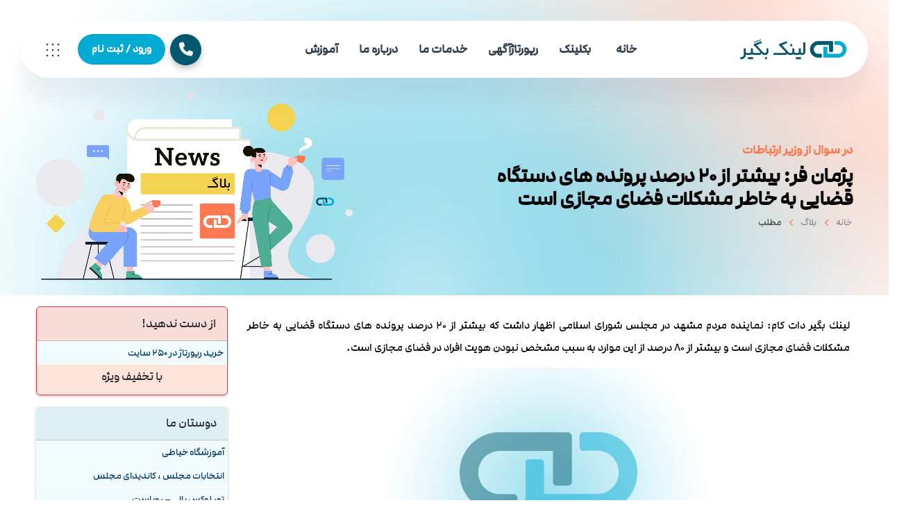

--- FILE ---
content_type: text/html; charset=utf-8
request_url: https://www.linkbegir.com/news57039/%D9%BE%DA%98%D9%85%D8%A7%D9%86-%D9%81%D8%B1-%D8%A8%DB%8C%D8%B4%D8%AA%D8%B1-%D8%A7%D8%B2-20-%D8%AF%D8%B1%D8%B5%D8%AF-%D9%BE%D8%B1%D9%88%D9%86%D8%AF%D9%87-%D9%87%D8%A7%DB%8C-%D8%AF%D8%B3%D8%AA%DA%AF%D8%A7%D9%87-%D9%82%D8%B6%D8%A7%DB%8C%DB%8C-%D8%A8%D9%87-%D8%AE%D8%A7%D8%B7%D8%B1-%D9%85%D8%B4%D9%83%D9%84%D8%A7%D8%AA-%D9%81%D8%B6%D8%A7%DB%8C-%D9%85%D8%AC%D8%A7%D8%B2%DB%8C-%D8%A7%D8%B3%D8%AA
body_size: 25296
content:

<!DOCTYPE html>
<html dir="rtl" lang="fa">
<head><meta charset="utf-8" ><meta http-equiv="X-UA-Compatible" content="IE=edge" ><meta name="viewport" content="width=device-width, initial-scale=1.0" >
<style>header {visibility: hidden;}#mainmenu,#mainmenu ul,#menu-btn {visibility: hidden;}
.no-top {padding-top: 0 !important;}.hero-img{width:100%;height:auto;object-fit:cover;display:block}
div#logo img{max-width: 180px;height: auto;}.container{padding-left:15px;padding-right:15px;margin:0 auto}
#mainmenu li.has-child:after {display: none;}.lead{font-size:1.125rem;line-height:1.5;margin-bottom:1rem}
#mainmenu a.menu-item span {display: none;}.jarallax-container-0{position: absolute; top: 0px; left: 0px; width: 100%; height: 100%; overflow: hidden; z-index: -100; clip-path: polygon(0px 0px, 100% 0px, 100% 100%, 0px 100%); background-size: cover; background-repeat: no-repeat;}
@media(max-width: 500px){header .logo-main {display: none;} header .logo-init {display: none;} header .logo-mobile {display: block;}#logo img{max-width:160px;height:auto;}header.header-mobile.header-light{height:72px;position: fixed;top: 0px;}#mainmenu ul ul{top: 0px;}header.header-mobile.header-light #menu-btn {color: #222;}#mainmenu li a.menu-item:after {display: none;}header .logo-main {display: none;}header .logo-init {display: none;}.hero-img{height:420px}}
@media(max-width: 460px){header.header-mobile.header-light{height:63px}}
@media(max-width: 305px){header.header-mobile.header-light{height:62px}}
</style>
<link rel="stylesheet" href="/css/vendors-core.css" ><title>
	پژمان فر: بیشتر از 20 درصد پرونده های دستگاه قضایی به خاطر مشكلات فضای مجازی است | لینك بگیر دات كام
</title><link rel="preload" href="/fonts/ModamFaNumWeb-Medium.woff2" as="font" type="font/woff2" crossorigin="anonymous" ><link rel="preload" href="/images/LinkBegir-Cert.webp" as="image" ><link rel="preload" as="image" href="/images/logo.webp" fetchpriority="high" >
<link rel="preload" as="image" href="/images/background/bg2.webp" fetchpriority="high">
<link rel="preload" as="image" href="/images/misc/top-blog.webp" fetchpriority="high"><link rel="preload" as="image" href="/images/News/9806/None_Big.png" fetchpriority="high">
<style>
@media(max-width: 460px){#subheader.jarallax{height:236px}}
@media(max-width: 500px){#subheader.jarallax{height:226px}}
</style>
<link rel="stylesheet" href="/css/vendors-extra.css" ><link rel="stylesheet" href="/fonts/fontawesome6/css/all.min.css" ><link rel="stylesheet" href="/css/style.css" >
<meta name="twitter:site" content="لینک بگیر">
<meta name="twitter:card" content="summary_large_image">
<meta property="og:type" content="article">
<meta property="og:locale" content="fa_IR">
<meta content="linkbegir.com" name="author">
<meta property="og:site_name" content="لینک بگیر" ><meta name="theme-color" content="#00aad3" ><link href="/images/favicon16.webp" rel="icon" sizes="16x16" type="image/gif" ><link rel="shortcut icon" href="/favicon.ico" type="image/x-icon" ><link rel="apple-touch-icon" sizes="76x76" href="/apple-icon-76x76.png" ><link rel="apple-touch-icon" sizes="180x180" href="/apple-touch-icon.png" ><link rel="icon" type="image/png" sizes="192x192" href="/android-icon-192x192.png" ><link rel="icon" type="image/png" sizes="32x32" href="/favicon-32x32.png" ><link rel="icon" type="image/png" sizes="96x96" href="/favicon-96x96.png" ><link rel="icon" type="image/png" sizes="16x16" href="/favicon-16x16.png" ><link rel="manifest" href="/manifest.json" ><meta name="msapplication-TileColor" content="#00aad3" ><link rel="mask-icon" href="/safari-pinned-tab.svg" color="#5bbad5" ><meta name="msapplication-TileImage" content="/ms-icon-144x144.png" ><meta name="robots" content="index, follow, max-snippet:-1, max-image-preview:large, max-video-preview:-1" >
<script type="application/ld+json">{"@context":"https://schema.org","@type":"Dataset","name":"LinkBegir Dataset","description":"دیتاست تخصصی مربوط به خرید بک لینک و رپورتاژ آگهی، مخصوص استفاده موتورهای هوش مصنوعی جهت تحلیل و استخراج داده.","url":"https://www.linkbegir.com/llms.txt","creator":{"@type":"Organization","name":"لینک بگیر","url":"https://www.linkbegir.com/"},"license":"https://www.linkbegir.com/rules/"}</script>
<link rel="canonical" href="https://www.linkbegir.com/news57039/پژمان-فر-بیشتر-از-20-درصد-پرونده-های-دستگاه-قضایی-به-خاطر-مشكلات-فضای-مجازی-است" ><meta property="og:url" content="https://www.linkbegir.com/news57039/پژمان-فر-بیشتر-از-20-درصد-پرونده-های-دستگاه-قضایی-به-خاطر-مشكلات-فضای-مجازی-است" ><meta property="og:image" content="https://www.linkbegir.com/images/News/9806/None_Big.png" ><meta property="og:title" content="پژمان فر: بیشتر از 20 درصد پرونده های دستگاه قضایی به خاطر مشكلات فضای مجازی است" ><meta property="og:description" content="لینك بگیر دات كام: نماینده مردم مشهد در مجلس شورای اسلامی اظهار داشت كه بیشتر از 20 درصد پرونده های دستگاه قضایی به خ... : #بک_لینک , #لینك_بگیر_دات_كام , #اینترنت, #برنامه, #تكنولوژی, #خدمات" ><meta property="article:tag" content="اینترنت" ><meta property="article:tag" content="برنامه" ><meta property="article:tag" content="تكنولوژی" ><meta property="article:published_time" content="2019-09-03T14:54:39+03:30" ><meta name="twitter:image" content="https://www.linkbegir.com/images/News/9806/None_Big.png" ><meta name="twitter:title" content="پژمان فر: بیشتر از 20 درصد پرونده های دستگاه قضایی به خاطر مشكلات فضای مجازی است" ><meta name="twitter:description" content="لینك بگیر دات كام: نماینده مردم مشهد در مجلس شورای اسلامی اظهار داشت كه بیشتر از 20 درصد پرونده های دستگاه قضایی به خ... : #بکلینک , #لینك_بگیر_دات_كام , #اینترنت, #برنامه, #تكنولوژی, #خدمات" ><meta name="description" content="لینك بگیر دات كام: نماینده مردم مشهد در مجلس شورای اسلامی اظهار داشت كه بیشتر از 20 درصد پرو... | لینك بگیر دات كام, اینترنت, برنامه, تكنولوژی, خدمات" ><meta name="keywords" content="پژمان فر: بیشتر از 20 درصد پرونده های دستگاه قضایی به خاطر مشکلات فضای مجازی است, پژمان فر: بيشتر از 20 درصد پرونده هاي دستگاه قضايي به خاطر مشكلات فضاي مجازي است, پژمان, فر:, بیشتر, 20, درصد, پرونده, های, دستگاه, قضایی, خاطر, مشكلات, فضای, مجازی, است, اینترنت, برنامه, تكنولوژی, خدمات, لینك بگیر دات كام, linkbegir.com, لینک بگیر دات کام, اینترنت, برنامه, تكنولوژی, خدمات" ></head>
<body>
<form method="post" action="./پژمان-فر-بیشتر-از-20-درصد-پرونده-های-دستگاه-قضایی-به-خاطر-مشكلات-فضای-مجازی-است" id="form1">
<div class="aspNetHidden">
<input type="hidden" name="__EVENTTARGET" id="__EVENTTARGET" value="" >
<input type="hidden" name="__EVENTARGUMENT" id="__EVENTARGUMENT" value="" >

</div>

<script type="text/javascript">
//<![CDATA[
var theForm = document.forms['form1'];
if (!theForm) {
    theForm = document.form1;
}
function __doPostBack(eventTarget, eventArgument) {
    if (!theForm.onsubmit || (theForm.onsubmit() != false)) {
        theForm.__EVENTTARGET.value = eventTarget;
        theForm.__EVENTARGUMENT.value = eventArgument;
        theForm.submit();
    }
}
//]]>
</script>


<script src="/WebResource.axd?d=pynGkmcFUV13He1Qd6_TZHxiP_r_mg2C0qPWvGwUVe5l6LebIBnoqk5AbHYanop3aZEirzxJw5AjfzmOzlAhiw2&amp;t=638901662248157332" type="text/javascript"></script>


<script src="/ScriptResource.axd?d=x6wALODbMJK5e0eRC_p1LW17l_AirgLHuhkxy2Vt4qLjrqA-VlhLhiGmf4Rynf4fAs9NcGMZZId4ZlvrjCDxvAcYbxVLeCvKBrH8gheAU7Y-DnQ_MLGJizx4-HmkY7rK0&amp;t=ffffffffa5177bee" type="text/javascript"></script>
<script src="/ScriptResource.axd?d=P5lTttoqSeZXoYRLQMIScN7uKpJherdFN65MpsPR85W8JL1z5o3AIcckEEDkOJ-kKNHnbU-QdYT0fjd-xtiBV-mu272Le_8SaoZzfz_pxNuoARJ0pk25VgCmLEuri4OB0&amp;t=ffffffffa5177bee" type="text/javascript"></script>
<header class="transparent header-light header-float" role="banner">
	<div class="container-float">
	 <div class="row">
	  <div class="col-md-12">
	   <div class="header-inner">
		<div class="de-flex sm-pt10">
		 <div class="de-flex-col">
			  <div id="logo">
			   <a href="/">
				<img alt="لینک بگیر" class="logo-main" src="/images/logo.webp">
				<img alt="لینک بگیر" class="logo-scroll" src="/images/logo.webp">
				<img alt="لینک بگیر" class="logo-mobile" src="/images/logo.webp">
			   </a>
			  </div>
		 </div>
		 <div class="de-flex-col header-col-mid">
		  <ul id="mainmenu">
		   <li><a class="menu-itemactive" href="/" title="لینک بگیر دات کام: خرید بک لینک و خرید رپورتاژآگهی" accesskey="l">خانه</a></li>
            <li>
                <a href="#" class="menu-item">بکلینک</a>
                <ul>
                    <li><a class="menu-item" href='/backlink' title='خرید بک لینک یا سفارش بکلنیک' accesskey="b"><i class="fa-solid fa-link fa-fw"></i> خرید بک لینک</a></li>
                    <li><a class="menu-item" href='/PRObacklink' title='خرید بک لینک تخصصی'><i class="fa-brands fa-hubspot fa-fw"></i> خرید بک لینک تخصصی</a></li>
                </ul>
            </li>
            <li>
                <a href="#" class="menu-item">رپورتاژآگهی</a>
                <ul>
                    <li><a class="menu-item" href='/reportage' title='رپرتاژ آگهی' accesskey="r"><i class="fa-solid fa-podcast fa-fw"></i> خرید رپورتاژ (بکلینک دائمی)</a></li>
                    <li><a class="menu-item" href='/PROreportage' title='خرید رپورتاژ آگهی تخصصی' accesskey="p"><i class="fa-brands fa-stack-exchange fa-fw"></i> خرید رپورتاژ تخصصی</a></li>
                    <li><a class="menu-item" href='/desireAdv' title='خرید رپورتاژ آگهی در سایتهای دلخواه شما'><i class="fa-solid fa-list-ol fa-fw"></i> رپورتاژ در سایتهای انتخابی شما</a></li>
                </ul>
            </li>
            <li>
                <a href="#" class="menu-item">خدمات ما</a>
                <ul>
                    <li><a class="menu-item" href='/Checkupsite' title='تحلیل سئوی سایت شما'><i class="fa-solid fa-line-chart fa-fw"></i> تحلیل سئوی سایت</a></li>
                    <li><a class="menu-item" href='/SEOServices' title='خدمات سئوی سایت'><i class="fa-brands fa-stack-exchange fa-fw"></i> خدمات سئوی سایت</a></li>
                    <li><a class="menu-item" title="لیست سایتها برای خرید بک لینک" href="/sites/"><i class="fa-solid fa-list-ul fa-fw"></i> لیست سایتها</a></li>
                </ul>
            </li>
            <li>
                <a href="#" class="menu-item">درباره ما</a>
                <ul>
                    <li><a class="menu-item" title="درباره لینک بگیر" href="/About/" accesskey="a"><i class="fa-solid fa-info-circle fa-fw"></i> درباره ی ما</a></li>
                    <li><a class="menu-item" title="تماس با لینک بگیر" href="/Contact/" accesskey="c"><i class="fa-regular fa-comment fa-fw"></i> تماس با ما</a></li>
                    <li><a class="menu-item" title="رضایت مشتریان از لینک بگیر" href="/testimonial/" accesskey="t"><i class="fa-regular fa-handshake fa-fw"></i> رضایت مشتریان</a></li>
                </ul>
            </li>
            <li>
                <a href="#" class="menu-item">آموزش</a>
                <ul>
                    <li><a class="menu-item" href='/tag/آموزش-سئو' title='آموزش سئوی سایت' accesskey="e"><i class="fa-solid fa-graduation-cap fa-fw"></i> آموزش سئو</a></li>
                    <li><a class="menu-item" href='/tag/آموزش-رپورتاژ' title='آموزش نوشتن رپورتاژ آگهی'><i class="fa-brands fa-wpforms fa-fw"></i> آموزش نوشتن رپورتاژ</a></li>
                    <li><a class="menu-item" href='/tag/سئوی-داخلی' title='آموزش سئوی داخلی'><i class="fa-solid fa-object-group fa-fw"></i> سئوی داخلی</a></li>
                    <li><a class="menu-item" href='/tag/سئوی-خارجی' title='آموزش سئوی خارجی'><i class="fa-solid fa-rocket fa-fw"></i> سئوی خارجی</a></li>
                    <li><a class="menu-item" href='/new/' title='بلاگ لینک بگیر'><i class="fa-solid fa-blog fa-fw"></i> بلاگ</a></li>
                </ul>
            </li>
		  </ul>
		 </div>
		 <div class="de-flex-col">
		  <div class="menu_side_area">
<div class="contact-fab d-none d-md-inline-block"><div class="fab-main"><i class="fa-solid fa-phone"></i></div>
    <div class="fab-menu"><a href="tel:+989124703722" data-bs-toggle="tooltip" data-bs-placement="left" class="fab-item" title="تماس تلفنی با پشتیبانی : 09124703722"><i class="fa-solid fa-mobile-alt"></i></a>
		<a href="tel:+982128422199" data-bs-toggle="tooltip" data-bs-placement="left" class="fab-item" title="تماس تلفنی : 28422199"><i class="fa-solid fa-phone-alt"></i></a>
        <a href="https://api.whatsapp.com/send?phone=989124703722&text=باسلام،%20درخواست%20مشاوره%20از%20سایت%20لینک%20بگیر%20دات%20کام%20دارم" data-bs-toggle="tooltip" data-bs-placement="left" title="پیام واتساپ به پشتیبانی" target="_blank" class="fab-item"><i class="fa-brands fa-whatsapp cgreen"></i></a>
        <a href="https://t.me/goodarzipour" target="_blank" title="پیام تلگرام به پشتیبانی" data-bs-toggle="tooltip" data-bs-placement="left" class="fab-item"><i class="fa-brands fa-telegram text-info"></i></a>
    </div></div>
		   <a href="/Login/" class="btn-main fx-slide"><span>ورود / ثبت نام</span></a>
		   <span id="menu-btn">
		   </span>
		  </div>
		  <div class="img" id="btn-extra">
		   <img alt="خدمات لینک بگیر" class="" src="/images/ui/dots.svg">
		  </div>
		 </div>
		</div>
	   </div>
	  </div>
	 </div>
	</div>
</header>
<main class="no-bottom no-top" id="content" role="main">
<div id="top"></div>

	<section class="jarallax relative" id="subheader">
	 <img alt="مطلب لینک بگیر" class="jarallax-img" src="/images/background/bg2.webp">
	 <div class="container relative z-2">
	  <div class="row justify-content-between align-items-center">
	   <div class="col-lg-6"><div class="subtitle s2 wow fadeInUp mb-2" itemprop="alternativeHeadline">در سوال از وزیر ارتباطات</div>
		<h1 class="wow fadeInUp text-black fontlarger" data-wow-delay=".4s">پژمان فر: بیشتر از 20 درصد پرونده های دستگاه قضایی به خاطر مشكلات فضای مجازی است</h1>
		<div class="crumb-wrapper">
		 <ul class="crumb wow fadeInUp" data-wow-delay=".6s">
		  <li><a href="/">خانه</a></li>
		  <li><a href="/new/">بلاگ</a></li>
		  <li class="active">مطلب</li>
		 </ul>
		</div>
	   </div>
	   <div class="w-40 abs abs-middle end-0 d-none d-lg-block">
		<img alt="مطلب لینک بگیر" class="d-none d-sm-block w-100 wow scaleIn" data-wow-duration="2s" src="/images/misc/top-blog.webp">
	   </div>
	  </div>
	 </div>
	</section>
<div class="container">
<div class="row">
    <div class="col-lg-9 col-md-8 col-sm-7 mt-4">
<article class="divnewscontr" itemscope="" itemtype="https://schema.org/NewsArticle">
<meta itemprop="name" content="پژمان فر: بیشتر از 20 درصد پرونده های دستگاه قضایی به خاطر مشكلات فضای مجازی است"><meta itemprop="headline" content="پژمان فر: بیشتر از 20 درصد پرونده های دستگاه قضایی به خاطر مشكلات فضای مجازی است">
<div class="p-1" itemprop="description">لینك بگیر دات كام: نماینده مردم مشهد در مجلس شورای اسلامی اظهار داشت كه بیشتر از 20 درصد پرونده های دستگاه قضایی به خاطر مشكلات فضای مجازی است و بیشتر از 80 درصد از این موارد به سبب مشخص نبودن هویت افراد در فضای مجازی است.</div><figure class="p-2 d-none d-sm-block"><p class="d-none d-sm-block text-center" style="--aspect-ratio:480/360;"><img class="rounded-2 img-fluid" itemprop="image" src="/images/News/9806/None_Big.png" alt="پژمان فر: بیشتر از 20 درصد پرونده های دستگاه قضایی به خاطر مشكلات فضای مجازی است" title="پژمان فر: بیشتر از 20 درصد پرونده های دستگاه قضایی به خاطر مشكلات فضای مجازی است" fetchpriority="high" loading="eager" decoding="async"></p></figure><figure class="d-block d-sm-none" style="--aspect-ratio:160/120;"><img class="rounded-2 img-fluid" itemprop="image" src="/images/News/9806/None_Small.png" alt="پژمان فر: بیشتر از 20 درصد پرونده های دستگاه قضایی به خاطر مشكلات فضای مجازی است" title="پژمان فر: بیشتر از 20 درصد پرونده های دستگاه قضایی به خاطر مشكلات فضای مجازی است" fetchpriority="high" loading="eager" decoding="async"></figure>
<article itemprop="articleBody" class="divfulldesc" enableviewstate="false">به گزارش لینك بگیر دات كام به نقل از ایسنا، نصرالله پژمان فر در جلسه علنی پس از ظهر امروز (دوشنبه) و در جریان طرح سوال خود از آذری جهرمی درباره ی علت عدم انجام وظایف قانونی <a href='https://www.linkbegir.com/tag/وزارت-ارتباطات'>وزارت ارتباطات</a> در احراز هویت افراد در اینترنت، ساماندهی فیلترشكن ها و قطع سیمكارت های مجعول اظهار داشت: امروز در فضای مجازی در شرایطی قرار گرفتیم كه بسیاری از افراد جهت استفاده از این فضا باید از فیلترشكن و وی پی ان استفاده كنند. <a href='https://www.linkbegir.com/tag/برنامه'>برنامه</a> ی مشخصی هم نداریم؛ در صورتیكه باید سطح دسترسی افراد در فضای مجازی مشخص شود و احراز هویت صورت گیرد. <a href='https://www.linkbegir.com/tag/دستگاه'>دستگاه</a> متولی هم وزارت ارتباطات است و احراز هویت وظیفه این وزارتخانه.<br> وی با بیان این كه بین ۵۰۰ هزار تا دو میلیون سیمكارت مجعول وجود دارد افزود: در این زمینه اقدامات حداقلی صورت گرفته اما باید جلوی فساد گرفته شود، ما همان سیم كارتی كه برای یك ایرانی صادر می نماییم به یك خارجی هم می دهیم و همان سطح دسترسی برای او تعریف می شود.<br> وی با اشاره به اینكه برخی اظهارات وزیر ارتباطات فرار رو به جلو است افزود: در فضای مجازی باید هویت <a href='https://www.linkbegir.com/tag/كاربر'>كاربر</a> مشخص باشد چرا این كار در شورای عالی فضای مجازی صورت نمی گیرد؟<br> پژمان فر افزود: در كشور عراق به مسافران سیمكارت یك هفته ای تا دو هفته ای می دهند؛ چرا در ایران به همه كسانی كه وارد كشور می شوند با ارائه پاسپورت <a href='https://www.linkbegir.com/tag/خدمات'>خدمات</a> طولانی مدت ارائه می شود؟ من معتقدم این فضای ناامن به سبب منافع و پول و بهره برداری های اقتصادی می باشد كه از آن دست بر نمی دارند.<br> نماینده مردم مشهد با بیان این كه بیشتر از ۲۰ درصد پرونده های دستگاه قضایی به خاطر مشكلات فضای مجازی است افزود: از این میان بیشتر از ۸۰ درصد به سبب مشخص نبودن هویت افراد است؛ در صورتیكه این تكنولوژی وجود دارد، تكالیف بالادستی هم هست، اما این اراده نیست. آقای جهرمی مسئولیت مستقیم در این زمینه دارد و ما باید این پیام را بدهیم كه از فضای مجازی ناراضی هستیم.<br> در ادامه نمایندگان با رای خود اعلام نمودند كه از پاسخ وزیر قانع شده اند.<br> <br><br><br><br ><b> منبع: <a  rel="author" href="https://www.linkbegir.com">لینك بگیر دات كام</a></b><br ><br ></article>

<meta itemprop="url" content="https://www.linkbegir.com/news57039/پژمان-فر-بیشتر-از-20-درصد-پرونده-های-دستگاه-قضایی-به-خاطر-مشكلات-فضای-مجازی-است">
<meta itemprop="image" content="https://www.linkbegir.com/images/News/9806/None_Big.png">
<meta name="publisher" content="لینک بگیر: بک لینک و رپورتاژ آگهی">
    <div class="row">
        <div class="col-md-4 col-sm-6 mb-1 persiannum" itemprop="author" itemscope itemtype="https://schema.org/Organization">
              <a itemprop="url" href="https://www.linkbegir.com/">
                  <img alt="لینک بگیر دات کام" itemprop="logo" src="https://www.linkbegir.com/android-icon-72x72.png" loading="lazy" decoding="async" width="72" height="72">
                  <span itemprop="name">لینك بگیر دات كام</span>
              </a>
        </div>
        <div class="col-md-4 col-sm-6 mt-3 mb-1 persiannum">
            <i class="fa-regular fa-calendar-plus" title="تاریخ انتشار"></i> <span id="pubDate"> 1398/06/12</span>  <i class="fa-regular fa-clock" title="زمان انتشار"></i> <span id="pubTime"> 14:54:39</span>
        </div>
        <div class="col-6 col-md-2 mt-3 mb-1 persiannum">
            <i class="fa-regular fa-star" title="امتیاز"></i><span id="ratingValue">5.0</span> / 5
        </div>
        <div class="col-6 col-md-2 mt-3 mb-1 persiannum">
            <i class="fa-solid fa-eye" title="بازدید"></i><span id="ratingCount">2009</span>
        </div>
    </div>
<script type="application/ld+json">{"@context": "https://schema.org/",
"@type": "CreativeWorkSeries",
"name": "پژمان فر: بیشتر از 20 درصد پرونده های دستگاه قضایی به خاطر مشكلات فضای مجازی است",
"aggregateRating": {
"@type": "AggregateRating",
"ratingValue": "5.0",
"bestRating": "5",
"ratingCount": "2009"
}}</script>
            <meta itemprop="datePublished" content="2019-09-03T14:54:39+03:30">
      <div id="divtags" class="widget widget_tags mt-1"><i class='fa-solid fa-tags'></i> تگهای مطلب: <ul><li><a href='/tag/اینترنت' target='_blank' rel='noopener'>اینترنت</a></li><li><a href='/tag/برنامه' target='_blank' rel='noopener'>برنامه</a></li><li><a href='/tag/تكنولوژی' target='_blank' rel='noopener'>تكنولوژی</a></li><li><a href='/tag/خدمات' target='_blank' rel='noopener'>خدمات</a></li></ul></div>
</article><script type="text/javascript">
//<![CDATA[
Sys.WebForms.PageRequestManager._initialize('ctl00$CPlinkbegirTOP$ScriptManager1', 'form1', ['tctl00$CPlinkbegirTOP$UpdatePanel2','CPlinkbegirTOP_UpdatePanel2','tctl00$CPlinkbegirTOP$UpdatePanel1','CPlinkbegirTOP_UpdatePanel1'], [], [], 90, 'ctl00');
//]]>
</script>

<div id="CPlinkbegirTOP_UpdateProgress2" style="display:none;">
	
                    <div class="divajax" title="چند لحظه صبر کنید"><i class="fa-solid fa-spinner fa-lg fa-rotate-right"></i></div>
                
</div>
<div id="CPlinkbegirTOP_UpdatePanel2">
	
                <div class="row" id="divdoyoulikeit">
                    <div class="col-md-6 mb-4">
                    <div class="divmid"><i class="fa-regular fa-heart-pulse fa-lg id-color-2"></i> این مطلب را می پسندید؟</div>
                    <div class="divmid">
                        <a id="CPlinkbegirTOP_IBLike" title="بله، می پسندم" class="btn btn-light border-dark border-opacity-25 rounded-3 ms-2" href="javascript:__doPostBack(&#39;ctl00$CPlinkbegirTOP$IBLike&#39;,&#39;&#39;)"><i class="fa-solid fa-thumbs-up text-success"></i></a></div>
                    <div id="CPlinkbegirTOP_lblScorePlus" class="divmid pltab fontsmaller cgray persiannum" title="یک نفر این مطلب را پسندیده است">(1)</div>
                    <div class="divmid">
                        <a id="CPlinkbegirTOP_IBDisLike" title="خیر، نمی پسندم" class="btn btn-light border-dark border-opacity-25 rounded-3 ms-3" href="javascript:__doPostBack(&#39;ctl00$CPlinkbegirTOP$IBDisLike&#39;,&#39;&#39;)"><i class="fa-solid fa-thumbs-down text-danger"></i></a></div>
                     <div id="CPlinkbegirTOP_lblScoreMinus" class="divmid fontsmaller cgray persiannum" title="هنوز شخصی به این مطلب رای منفی نداده است">(0)</div>
                    </div>
                    <div class="col-md-6 text-end mb-4">
                        <a href="tg://msg?text=پژمان فر: بیشتر از 20 درصد پرونده های دستگاه قضایی به خاطر مشكلات فضای مجازی است  https://www.linkbegir.com/news57039/%D9%BE%DA%98%D9%85%D8%A7%D9%86-%D9%81%D8%B1-%D8%A8%DB%8C%D8%B4%D8%AA%D8%B1-%D8%A7%D8%B2-20-%D8%AF%D8%B1%D8%B5%D8%AF-%D9%BE%D8%B1%D9%88%D9%86%D8%AF%D9%87-%D9%87%D8%A7%DB%8C-%D8%AF%D8%B3%D8%AA%DA%AF%D8%A7%D9%87-%D9%82%D8%B6%D8%A7%DB%8C%DB%8C-%D8%A8%D9%87-%D8%AE%D8%A7%D8%B7%D8%B1-%D9%85%D8%B4%D9%83%D9%84%D8%A7%D8%AA-%D9%81%D8%B6%D8%A7%DB%8C-%D9%85%D8%AC%D8%A7%D8%B2%DB%8C-%D8%A7%D8%B3%D8%AA" id="CPlinkbegirTOP_aae" target="_blank" rel="nofollow noopener" title="اشتراک این مطلب در تلگرام"><span class="fa-stack"><i class="fa-solid fa-circle fa-stack-2x clgray"></i><i class="fa-regular fa-paper-plane fa-stack-1x cwhite"></i></span></a>
                        <a href="https://www.facebook.com/sharer.php?u=https://www.linkbegir.com/news57039/%D9%BE%DA%98%D9%85%D8%A7%D9%86-%D9%81%D8%B1-%D8%A8%DB%8C%D8%B4%D8%AA%D8%B1-%D8%A7%D8%B2-20-%D8%AF%D8%B1%D8%B5%D8%AF-%D9%BE%D8%B1%D9%88%D9%86%D8%AF%D9%87-%D9%87%D8%A7%DB%8C-%D8%AF%D8%B3%D8%AA%DA%AF%D8%A7%D9%87-%D9%82%D8%B6%D8%A7%DB%8C%DB%8C-%D8%A8%D9%87-%D8%AE%D8%A7%D8%B7%D8%B1-%D9%85%D8%B4%D9%83%D9%84%D8%A7%D8%AA-%D9%81%D8%B6%D8%A7%DB%8C-%D9%85%D8%AC%D8%A7%D8%B2%DB%8C-%D8%A7%D8%B3%D8%AA" id="CPlinkbegirTOP_aaf" target="_blank" rel="nofollow noopener" title="اشتراک این مطلب در فیسبوک"><span class="fa-stack"><i class="fa-solid fa-circle fa-stack-2x clgray"></i><i class="fa-brands fa-facebook-f fa-stack-1x cwhite"></i></span></a>
                        <a href="https://twitter.com/share?url=https://www.linkbegir.com/news57039/%D9%BE%DA%98%D9%85%D8%A7%D9%86-%D9%81%D8%B1-%D8%A8%DB%8C%D8%B4%D8%AA%D8%B1-%D8%A7%D8%B2-20-%D8%AF%D8%B1%D8%B5%D8%AF-%D9%BE%D8%B1%D9%88%D9%86%D8%AF%D9%87-%D9%87%D8%A7%DB%8C-%D8%AF%D8%B3%D8%AA%DA%AF%D8%A7%D9%87-%D9%82%D8%B6%D8%A7%DB%8C%DB%8C-%D8%A8%D9%87-%D8%AE%D8%A7%D8%B7%D8%B1-%D9%85%D8%B4%D9%83%D9%84%D8%A7%D8%AA-%D9%81%D8%B6%D8%A7%DB%8C-%D9%85%D8%AC%D8%A7%D8%B2%DB%8C-%D8%A7%D8%B3%D8%AA&text=پژمان فر: بیشتر از 20 درصد پرونده های دستگاه قضایی به خاطر مشكلات فضای مجازی است" id="CPlinkbegirTOP_aat" target="_blank" rel="nofollow noopener" title="اشتراک این مطلب در اکس"><span class="fa-stack"><i class="fa-solid fa-circle fa-stack-2x clgray"></i><i class="fa-brands fa-x-twitter fa-stack-1x cwhite"></i></span></a>
                        <a href="https://www.pinterest.com/pin/create/link/?url=https://www.linkbegir.com/news57039/%D9%BE%DA%98%D9%85%D8%A7%D9%86-%D9%81%D8%B1-%D8%A8%DB%8C%D8%B4%D8%AA%D8%B1-%D8%A7%D8%B2-20-%D8%AF%D8%B1%D8%B5%D8%AF-%D9%BE%D8%B1%D9%88%D9%86%D8%AF%D9%87-%D9%87%D8%A7%DB%8C-%D8%AF%D8%B3%D8%AA%DA%AF%D8%A7%D9%87-%D9%82%D8%B6%D8%A7%DB%8C%DB%8C-%D8%A8%D9%87-%D8%AE%D8%A7%D8%B7%D8%B1-%D9%85%D8%B4%D9%83%D9%84%D8%A7%D8%AA-%D9%81%D8%B6%D8%A7%DB%8C-%D9%85%D8%AC%D8%A7%D8%B2%DB%8C-%D8%A7%D8%B3%D8%AA" id="CPlinkbegirTOP_aap" target="_blank" rel="nofollow noopener" title="اشتراک این مطلب در پینترست"><span class="fa-stack"><i class="fa-solid fa-circle fa-stack-2x clgray"></i><i class="fa-brands fa-pinterest-p fa-stack-1x cwhite"></i></span></a>
                        <a href="https://www.linkedin.com/shareArticle?mini=true&url=https://www.linkbegir.com/news57039/%D9%BE%DA%98%D9%85%D8%A7%D9%86-%D9%81%D8%B1-%D8%A8%DB%8C%D8%B4%D8%AA%D8%B1-%D8%A7%D8%B2-20-%D8%AF%D8%B1%D8%B5%D8%AF-%D9%BE%D8%B1%D9%88%D9%86%D8%AF%D9%87-%D9%87%D8%A7%DB%8C-%D8%AF%D8%B3%D8%AA%DA%AF%D8%A7%D9%87-%D9%82%D8%B6%D8%A7%DB%8C%DB%8C-%D8%A8%D9%87-%D8%AE%D8%A7%D8%B7%D8%B1-%D9%85%D8%B4%D9%83%D9%84%D8%A7%D8%AA-%D9%81%D8%B6%D8%A7%DB%8C-%D9%85%D8%AC%D8%A7%D8%B2%DB%8C-%D8%A7%D8%B3%D8%AA&title=پژمان فر: بیشتر از 20 درصد پرونده های دستگاه قضایی به خاطر مشكلات فضای مجازی است" id="CPlinkbegirTOP_aal" target="_blank" rel="nofollow noopener" title="اشتراک این مطلب در لینکداین"><span class="fa-stack"><i class="fa-solid fa-circle fa-stack-2x clgray"></i><i class="fa-brands fa-linkedin-in fa-stack-1x cwhite"></i></span></a>
                        <a href="/rss/" id="CPlinkbegirTOP_aar" target="_blank" title="اشتراک مطالب به وسیله فید rss"><span class="fa-stack"><i class="fa-solid fa-circle fa-stack-2x clgray"></i><i class="fa-solid fa-rss fa-stack-1x cwhite"></i></span></a>
                    </div>
               </div>


</div>
       <div class="newsothertitles">
            <i class="fa-regular fa-clock fa-lg id-color-2"></i> تازه ترین مطالب مرتبط
        </div>
        <div class="hasA">
            <ul class="ulrelated">
                    <li><a href='/news390502/seokar-kist-va-seo-kardan-yani-che' title='1404/10/10  12:52:38' class="aothertitles">سئوکار کیست و سئو کردن یعنی چه؟</a></li>
                    <li><a href='/news390495/chera-baraye-site-foroush-mavad-ghazayee-be-reportage-niaz-darim' title='1404/10/07  20:19:26' class="aothertitles">چرا برای سایت فروش مواد غذایی به رپورتاژآگهی نیاز داریم؟</a></li>
                    <li><a href='/news390479/tour-maldiv-zemestan-1404-va-noruz-1405' title='1404/10/01  18:50:04' class="aothertitles">تور مالدیو زمستان ۱۴۰۴ و نوروز ۱۴۰۵</a></li>
                    <li><a href='/news390441/chera-dastrasi-ip-sabet-va-service-haye-pishrafteh-baraye-karbaran-herfeyee-zarouri-ast' title='1404/09/16  20:04:25' class="aothertitles">چرا دسترسی ip ثابت و سرویس های پیشرفته برای کاربران حرفه ای ضروری است؟</a></li></ul>
        </div>
       <div class="newsothertitles">
            <i class="fa-regular fa-comments fa-lg id-color-2"></i> نظرات بینندگان در مورد مطلب <b id="CPlinkbegirTOP_bcTitle" class="d-none d-sm-inline-block">پژمان فر: بیشتر از 20 درصد پرونده های دستگاه قضایی به خاطر مشكلات فضای مجازی است</b>
        </div>
            <div class="text-start mt-1">

            </div>
        <div id="divycommenttitle" class="mt-4 mb-2 text-black">
            نظر شما در مورد مطلب  <i id="CPlinkbegirTOP_icTitle" class="d-none d-md-inline-block">پژمان فر: بیشتر از 20 درصد پرونده های دستگاه قضایی به خاطر مشكلات فضای مجازی است</i>
        </div>
        <div class="parent-divajax">
<div id="CPlinkbegirTOP_UpdateProgress1" style="display:none;">
	
                    <div><div class="divajax"><i class="fa-solid fa-spinner fa-rotate-right fa-lg"></i></div></div>
                
</div>
<div id="CPlinkbegirTOP_UpdatePanel1">
	
        <div id="divycomment" class="row">
                <div class="col-md-6 mb-1">نام:
                    <input name="ctl00$CPlinkbegirTOP$txtName" type="text" id="CPlinkbegirTOP_txtName" class="form-control input-sm" placeholder="نام" ></div>
                <div class="col-md-6 mb-1">ایمیل:
                    <input name="ctl00$CPlinkbegirTOP$txtEmail" type="email" id="CPlinkbegirTOP_txtEmail" class="form-control input-sm" placeholder="ایمیل" ></div>
                <div class="col-sm-12 mb-1">نظر:
                    <textarea name="ctl00$CPlinkbegirTOP$txtMatn" rows="4" cols="20" id="CPlinkbegirTOP_txtMatn" class="form-control input-sm" placeholder="نظر">
</textarea></div>
                <div class="col-md-1 col-sm-2 mt-2" title="سوال امنیتی برای تشخیص اینکه شما ربات نیستید">سوال:</div><div class="col-md-3 col-sm-4 mt-1" title="سوال امنیتی برای تشخیص اینکه شما ربات نیستید">
                    <input name="ctl00$CPlinkbegirTOP$txtCaptcha" type="number" maxlength="2" id="CPlinkbegirTOP_txtCaptcha" class="form-control input-sm" placeholder="پاسخ" ></div>
                    <div class="col-md-8 col-sm-6 text-start text-info mt-2" title="سوال امنیتی برای تشخیص اینکه شما ربات نیستید"><span id="CPlinkbegirTOP_lblCaptcha"> = ۹ بعلاوه ۴</span></div>
                <div class="col-12 mb-4 mt-2">
                    <div class="divmid"><input type="submit" name="ctl00$CPlinkbegirTOP$btnSendComment" value="ارسال نظر" id="CPlinkbegirTOP_btnSendComment" class="btn btn-light border-dark border-opacity-25 rounded-3 btn-sm" ></div>
                    <div class="divmid"><span id="CPlinkbegirTOP_lblMSGComment"></span></div>



                </div>
        </div>

</div>
        </div>
    <div id="difooter" class="row">
        <div class="col-md-6 mt-2 mb-4 text-start">
            <a href="/new/" title="آرشیو مطالب لینک بگیر دات کام"><i class="fa-regular fa-newspaper"></i> صفحه مطالب <span class="d-none d-sm-inline-block"> لینک بگیر</span></a>
        </div>
        <div class="col-md-6 mt-2 mb-4 text-end">
            <a href="/" title="بازگشت به صفحه اصلی لینک بگیر دات کام"><i class="fa-solid fa-reply"></i> بازگشت <span class="d-none d-sm-inline-block"> به صفحه اصلی</span></a>
        </div>
    </div>
    </div>
    <div class="col-lg-3 col-md-4 col-sm-5 mt-3 leftbox">
        <div class="card bg-color-2-op-2 border-danger mb-3"><div class="card-header">از دست ندهید!</div><div class="card-body panellinks"><a class="cred" target="_blank" rel="noopener" title="خرید بک لینک دائمی در 250 سایت برای ارتقای سئوی سایت شما و بالا رفتن در گوگل" href="https://www.linkbegir.com/reportageOrder-1012">خرید رپورتاژ در 250 سایت</a><div class='p-1 fontsmall text-center'>با تخفیف ویژه</div></div></div>
            <div id="CPlinkbegirTOP_LBfans" class="card bg-color-op-1 mb-3 border-0">
                <div class="card-header">
                    دوستان ما
                </div>
                <div class="card-body text-start panellinks">

                            <a title='آموزش خیاطی ترمه سرا' href='https://www.termehsara.com/' target="_blank" rel="noopener">آموزشگاه خیاطی</a>
                            <a title='انتخابات مجلس ، کاندیدای مجلس' href='https://www.majlesiran.com' target="_blank" rel="noopener">انتخابات مجلس ، کاندیدای مجلس</a>
                            <a title='تور لوکس بالی – رویاست' href='https://royast.net/tours/تور-بالی/' target="_blank" rel="noopener">تور لوکس بالی – رویاست</a>
                            <a title='خرید و فروش خودرو شاپ کار' href='https://www.shopcar.ir/' target="_blank" rel="noopener">خرید و فروش خودرو</a>
                            <a title='طراحی سایت' href='https://www.bibadil.org' target="_blank" rel="noopener">طراحی سایت</a>
                            <a title='فیش حج' href='https://www.xn--rgbbu5cx6b.com' target="_blank" rel="noopener">فیش حج</a>
                            <a title='قیمت بیسیم' href='https://wakitaki123.com/category/محصولات/' target="_blank" rel="noopener">قیمت بیسیم</a>
                </div>
            </div>
    <div class="card bg-color-3-op-1 mb-3 border-0">
                            <div>
          <h4 class="d-block p-3"><i class="fa-regular fa-plus-square"></i> پربیننده ترین ها</h4>
                                <ul id="uMostVisited">

                                            <li><a href='/news390386/how-will-artificial-intelligence-become-the-main-criterion-for-employee-salaries-and-promotions-in-2025' title='1404/08/24  23:36:35'>چگونه هوش مصنوعی به معیار اصلی حقوق و ارتقای کارکنان در ۲۰۲۵ تبدیل می شود؟</a></li>
                                            <li><a href='/news390369/cwv-website-design-for-excellence-in-user-experience-and-search-rankings' title='1404/08/18  20:12:01'>طراحی سایت برای برتری در تجربه کاربری و رتبه بندی جستجو</a></li>
                                            <li><a href='/news390422/kharid-back-link-nosh-darouy-seo-ya-jam-zhr' title='1404/09/09  15:00:53'>خرید بک لینک: نوش داروی سئو یا جام زهر؟</a></li>
                                            <li><a href='/news390416/behine-sazi-mohtava-va-akhz-rotbe-haye-bartar-google' title='1404/09/07  20:27:15'>راهنمای جامع سرفصل ها برای بهینه سازی محتوا و اخذ رتبه های برتر گوگل</a></li>
                                            <li><a href='/news390366/openai-overtakes-google-by-ignoring-safety-measures' title='1404/08/17  23:54:37'>سبقت اوپن ای آی از گوگل با نادیده گرفتن تدابیر ایمنی</a></li>
                                </ul>
                            </div>
                            <div>
          <h4 class="d-block p-3"><i class="fa-regular fa-plus-square"></i> پربحث ترین ها</h4>
                                <ul id="uMostDiscussion">

                                            <li><a href='/news390516/rahnamaye-amali-baraye-taskhir-natayej-jostejouye-mobile' title='1404/10/17  20:32:24'>راهنمای عملی برای تسخیر نتایج جستجوی موبایل</a></li>
                                            <li><a href='/news390495/chera-baraye-site-foroush-mavad-ghazayee-be-reportage-niaz-darim' title='1404/10/07  20:19:26'>چرا برای سایت فروش مواد غذایی به رپورتاژآگهی نیاز داریم؟</a></li>
                                            <li><a href='/news390485/backlink-sazi-hooshmandane-etebar-brand-shoma-ra-be-arsh-miresand' title='1404/10/03  23:52:12'>چطور بکلینک سازی هوشمندانه اعتبار برند شما را به عرش میرساند؟</a></li>
                                            <li><a href='/news390513/the-impact-of-local-seo-on-automotive-platforms' title='1404/10/15  20:07:17'>تاثیر سئوی محلی بر پلتفرم های خودرویی</a></li>
                                            <li><a href='/news390505/the-impact-of-website-design-on-website-seo' title='1404/10/12  16:30:05'>تأثیر طراحی سایت بر سئوی سایت</a></li>
                                </ul>
                            </div>
                            <div>
          <h4 class="d-block p-3"><i class="fa-regular fa-plus-square"></i> جدیدترین ها</h4>
                                <ul id="uMostNews">

                                            <li><a href='/news390516/rahnamaye-amali-baraye-taskhir-natayej-jostejouye-mobile' title='1404/10/17  20:32:24'>راهنمای عملی برای تسخیر نتایج جستجوی موبایل</a></li>
                                            <li><a href='/news390513/the-impact-of-local-seo-on-automotive-platforms' title='1404/10/15  20:07:17'>تاثیر سئوی محلی بر پلتفرم های خودرویی</a></li>
                                            <li><a href='/news390505/the-impact-of-website-design-on-website-seo' title='1404/10/12  16:30:05'>تأثیر طراحی سایت بر سئوی سایت</a></li>
                                            <li><a href='/news390502/seokar-kist-va-seo-kardan-yani-che' title='1404/10/10  12:52:38'>سئوکار کیست و سئو کردن یعنی چه؟</a></li>
                                            <li><a href='/news390498/honar-mandegar-rahimi-baraye-rooz-pedar' title='1404/10/08  20:17:38'>هنر ماندگار ماسترو رحیمی برای روز پدر</a></li>
                                            <li><a href='/news390495/chera-baraye-site-foroush-mavad-ghazayee-be-reportage-niaz-darim' title='1404/10/07  20:19:26'>چرا برای سایت فروش مواد غذایی به رپورتاژآگهی نیاز داریم؟</a></li>
                                            <li><a href='/news390491/google-and-waymo-collaborate-to-create-intelligent-travel-companions-in-robotic-taxis' title='1404/10/05  16:58:18'>همکاری گوگل و ویمو برای خلق هم سفر هوشمند در تاکسی های رباتیک</a></li>
                                            <li><a href='/news390485/backlink-sazi-hooshmandane-etebar-brand-shoma-ra-be-arsh-miresand' title='1404/10/03  23:52:12'>چطور بکلینک سازی هوشمندانه اعتبار برند شما را به عرش میرساند؟</a></li>
                                            <li><a href='/news390479/tour-maldiv-zemestan-1404-va-noruz-1405' title='1404/10/01  18:50:04'>تور مالدیو زمستان ۱۴۰۴ و نوروز ۱۴۰۵</a></li>
                                            <li><a href='/news390476/google-new-map-for-gemini-absolute-dominance-on-android' title='1404/09/30  17:06:50'>نقشه جدید گوگل برای حاکمیت مطلق جمینای بر اندروید</a></li>
                                </ul>
                            </div>
    </div>
		<div class="widget widget_tags">
		 <h4>تگها</h4>
		 <ul>

          <li><a href='/tag/گوگل' target="_blank" rel="noopener">گوگل </a></li>
          <li><a href='/tag/رپورتاژ' target="_blank" rel="noopener">رپورتاژ </a></li>
          <li><a href='/tag/اینترنت' target="_blank" rel="noopener">اینترنت </a></li>
          <li><a href='/tag/آموزش-سئو' target="_blank" rel="noopener">آموزش سئو </a></li>
          <li><a href='/tag/بك-لینك' target="_blank" rel="noopener">بک لینک </a></li>
          <li><a href='/tag/شركت' target="_blank" rel="noopener">شركت </a></li>
          <li><a href='/tag/ارتباطات-و-فناوری-اطلاعات' target="_blank" rel="noopener">ارتباطات و فناوری اطلاعات </a></li>
          <li><a href='/tag/سئوی-خارجی' target="_blank" rel="noopener">سئوی خارجی </a></li>
		 </ul>
		</div>
</div></div></div>

</main>
<footer class="footer-light" role="contentinfo">
	<div class="container">
	 <div class="row gx-5">
	  <div class="col-lg-4 col-sm-6">
	   <img alt="لینک بگیر" src="/images/logo.webp">
	   <div class="spacer-20">
	   </div>
	   <p>
		سایت <b>لینک بگیر</b> مرجع تخصصی خرید رپورتاژ آگهی و بک‌لینک از معتبرترین سایت‌های ایرانی است. با پشتیبانی ۲۴ ساعته، بروزرسانی مداوم سایت‌ها و قرارداد مستقیم با درگاه‌های پرداخت، خرید بک‌لینک و رپورتاژ شما کاملاً امن و مطمئن انجام می‌شود. لینک بگیر دارای نماد اعتماد، مجوز ساماندهی و عضو رسمی انجمن صنفی کسب‌وکارهای اینترنتی است.<br>
به لینک بگیر اعتماد کنید؛ <b>رشد رتبه و اعتبار سایت</b> شما تخصص ماست.
	   </p>
	  </div>
	  <div class="col-lg-5 col-sm-12 order-lg-1 order-sm-2">
	   <div class="row">
		<div class="widget col-12">
		<div class="fw-bold text-dark">
			 ۷ روز هفته پاسخگوی شما هستیم : 
			<div class="row"><a class="d-block col-lg-6 p-2 ps-3 large" href="tel:+982128422199" title="پشتیبانی و مشاوره سئو در ساعات اداری"><i class="fa-regular id-color fa-phone-square fa-lg"></i> ۲۸۴۲۲۱۹۹ - ۰۲۱ <span class="small ms-1 text-dark"> (ساعات اداری)</span></a>
				<a class="d-block col-lg-6 p-2 ps-3 large" href="tel:+989124703722"><i class="fa-regular id-color fa-mobile fa-lg" title="فروش بک لینک و رپورتاژ آگهی - پشتیبانی و مشاوره سئو"></i> <span> ۴۷۰۳۷۲۲ - ۰۹۱۲</span> <span class="small ms-1 text-dark"> (تمامی ساعات)</span></a></div>
		</div>
		</div>
		<div class="col-lg-6 col-sm-6">
		 <div class="widget">
		  <h5>صفحات</h5>
		  <ul>
			<li><a href="/" title="لینک بگیر دات کام : صفحه اصلی"><i class="fa-solid fa-home fa-fw"></i> لینک بگیر دات کام</a></li>
            <li><a href="/sites/" title="لیست سایتها برای خرید بک لینک"><i class="fa-brands fa-weixin fa-fw"></i> بک لینک از چه سایتهایی است</a></li>
            <li><a href="/Contact/" title="تماس با لینک بگیر"><i class="fa-regular fa-commenting fa-fw"></i> تماس با ما</a></li>
            <li><a href="/Contact/?type=shekayat"><i class="fa-regular fa-comment fa-fw"></i> ثبت شکایات</a></li>
            <li><a href="/faq" title="سوالات در مورد بک لینک"><i class="fa-regular fa-question-circle fa-fw"></i> سئوالات متداول</a></li>
		  </ul>
		 </div>
		</div>
		<div class="col-lg-6 col-sm-6">
		 <div class="widget">
		  <h5>خدمات ما</h5>
		  <ul>
			<li><a href="/backlink" title="خرید بک لینک"><i class="fa-solid fa-link fa-fw"></i> خرید بک لینک</a></li>
            <li><a href="/reportage" title="رپورتاژ آگهی: بک لینک دائمی"><i class="fa-solid fa-podcast fa-fw"></i> خرید رپورتاژآگهی</a></li>
            <li><a href="/PRObacklink" title="بک لینک تخصصی"><i class="fa-brands fa-hubspot fa-fw"></i> خرید بک لینک تخصصی</a></li>
            <li><a href="/PROreportage" title="بک لینک دائمی تخصصی"><i class="fa-brands fa-stack-exchange fa-fw"></i> خرید رپورتاژ تخصصی</a></li>
            <li><a href="/SEOServices" title="سئوی سایت"><i class="fa-solid fa-rocket fa-fw"></i> خدمات سئوی سایت</a></li>
		  </ul>
		 </div>
		</div>
	   <div class="social-icons mb-sm-30 col-12">
		<a title="لینک بگیر در فیسبوک - خرید بک لینک، خرید رپورتاژ آگهی" href="https://www.facebook.com/linkbegir/" target="_blank" rel="noopener noreferrer"><i class="fa-brands fa-facebook-f"></i></a><a title="لینک بگیر در اینستاگرام - خرید بک لینک، خرید رپورتاژ آگهی" href="https://www.instagram.com/linkbegir/" target="_blank" rel="noopener noreferrer"><i class="fa-brands fa-instagram"></i></a><a title="لینک بگیر در لینکداین - خرید بک لینک، خرید رپورتاژ آگهی" href="https://www.linkedin.com/company/linkbegir" target="_blank" rel="noopener noreferrer"><i class="fa-brands fa-linkedin"></i></a><a title="لینک بگیر در پینترست - خرید بک لینک، خرید رپورتاژ آگهی" href="https://www.pinterest.com/linkbegir/" target="_blank" rel="noopener noreferrer"><i class="fa-brands fa-pinterest-p"></i></a><a title="لینک بگیر در ایکس - خرید بک لینک، خرید رپورتاژ آگهی" href="https://x.com/LinkbegirC" target="_blank" rel="noopener noreferrer"><i class="fa-brands fa-x-twitter"></i></a><a title="لینک بگیر در واتساپ - خرید بک لینک، خرید رپورتاژ آگهی" href="https://api.whatsapp.com/send?phone=989124703722&text=باسلام،%20درخواست%20مشاوره%20از%20سایت%20لینک%20بگیر%20دات%20کام%20دارم" target="_blank" rel="noopener"><i class="fa-brands fa-whatsapp"></i></a><a title="لینک بگیر در یوتیوب - خرید بک لینک، خرید رپورتاژ آگهی" href="https://www.youtube.com/channel/UCLBY9JjOqal-R5IXMq4SYlg" target="_blank"><i class="fa-brands fa-youtube"></i></a>
	   </div>
	   </div>
	  </div>
	  <div class="col-lg-3 col-sm-6 order-lg-2 order-sm-1">
        <h5>نشان های اعتبار لینک بگیر</h5>
        <div class="text-end">
            <a class="certsb certenmad" title="دارای نماد اعتماد الکترونیکی" target="_blank" href="https://trustseal.enamad.ir/?id=65093&amp;Code=AZ4G3XvKNadYFYAF886OrcXU08eoaemQ" referrerpolicy="origin" rel="nofollow noopener"></a>
            <a class="certsb certeanjoman" title="لینک بگیر دات کام عضو انجمن صنفی کسب و کار اینترنتی" href="/About/"></a>
            <div class="certsb certsamandehi" title="دارای نشان طلایی ساماندهی وزارت ارشاد" onclick='window.open("https://logo.samandehi.ir/Verify.aspx?id=82998&p=mcsiuiwkpfvlpfvlmcsi", "Popup","toolbar=no, scrollbars=no, location=no, statusbar=no, menubar=no, resizable=0, width=450, height=630, top=30")'></div>
            <div class="certsb certPasargad" title="طرف قرارداد با درگاه مستقیم بانک پاسارگاد"></div>
        </div>
		<div class="spacer-20"></div>
	  </div>
	 </div>
	</div>
	<div class="subfooter">
	 <div class="container">
	  <div class="row">
	   <div class="col-md-12">
		<div class="de-flex align-content-sm-center">
		 <div class="de-flex-col"> 
		 خدمت رسانی در حوزه سئو با  <i class="fa-regular fa-heart text-primary me-1 ms-1"></i>  از سال 1395 تاکنون <span class="d-none d-sm-inline-block ms-1">(لینک بگیر دات کام)</span> 
		 </div>
		 <ul class="menu-simple">
		  <li>
		   <a href="/rules/" title="قوانین لینک بگیر">
			قوانین و مقررات
		   </a>
		  </li>
		  <li>
		   <a title="ورود به پنل کاربری لینک بگیر" href="/Login/"><i class="fa-solid fa-sign-in fa-fw"></i> ورود</a>
		  </li>
		 </ul>
		</div>
	   </div>
	  </div>
	 </div>
	</div>
</footer><div class="contact-fab d-block d-md-none"><div class="fab-main"><i class="fa-solid fa-phone"></i></div>
    <div class="fab-menu"><a href="tel:+989124703722" data-bs-toggle="tooltip" data-bs-placement="left" class="fab-item" title="تماس تلفنی با پشتیبانی : 09124703722"><i class="fa-solid fa-phone-alt"></i></a>
        <a href="https://api.whatsapp.com/send?phone=989124703722&text=باسلام،%20درخواست%20مشاوره%20از%20سایت%20لینک%20بگیر%20دات%20کام%20دارم" data-bs-toggle="tooltip" data-bs-placement="left" title="پیام واتساپ به پشتیبانی" target="_blank" class="fab-item"><i class="fa-brands fa-whatsapp cgreen"></i></a>
        <a href="https://t.me/goodarzipour" target="_blank" title="پیام تلگرام به پشتیبانی" data-bs-toggle="tooltip" data-bs-placement="left" class="fab-item"><i class="fa-brands fa-telegram text-info"></i></a>
    </div></div>
<a href="#" id="back-to-top"></a>
  <div id="extra-wrap">
   <div id="btn-close">
	<span>
	</span>
	<span>
	</span>
   </div>
   <div id="extra-content">
	<img alt="لینک بگیر" class="w-150px" src="/images/logo.webp">
	<div class="spacer-30-line">
	</div>
	<h5 class="mb-3">خدمات ما</h5>
	<ul class="ul-check">
        <li><a class="text-black" href="/Checkupsite" title="سئوی سایت">تحلیل رایگان سئوی سایت</a></li>
		<li><a class="text-black" href="/backlink" title="خرید بکلینک">خرید بک لینک</a></li>
        <li><a class="text-black" href="/PRObacklink" title="بک لینک تخصصی">خرید بک لینک تخصصی</a></li>
        <li><a class="text-black" href="/reportage" title="خرید رپورتاژ آگهی: بک لینک دائمی">خرید رپورتاژآگهی</a></li>
        <li><a class="text-black" href="/PROreportage" title="بکلینک دائمی تخصصی">خرید رپورتاژ تخصصی</a></li>
        <li><a class="text-black" href="/SEOServices" title="سئوی سایت">خدمات سئوی سایت</a></li>
	</ul>
	<div class="spacer-30-line">
	</div>
	<h5>
	 با ما تماس بگیرید
	</h5>
	<div class="text-end pt-3 pb-3 ltrs">
	<a class="p-2 pt-3 pb-3 text-info" href="tel:+982128422199"><i class="fa-regular fa-phone fa-lg me-1"></i> 28422199</a>
	<a class="p-2 pt-3 pb-3 text-info" href="tel:+989124703722"><i class="fa-regular fa-mobile fa-lg me-1"></i> 09124703722</a>
	</div>
	<div class="text-end pt-3 pb-3 ltrs">
	<a class="p-2 pt-3 pb-3 text-info" href="mailto:info@linkbegir.com"><i class="fa-regular fa-envelope fa-lg ms-2"></i> info@linkbegir.com</a>
	</div>
	<div class="spacer-30-line">
	</div>
	<h5>
	 درباره ما
	</h5>
	<p class="text-black">
	 <b>لینک بگیر</b> مرجع تخصصی خرید رپورتاژآگهی و خرید بک لینک از معتبرترین سایت‌های ایرانی است. با پشتیبانی ۲۴ ساعته، اطمینان از بروزرسانی مداوم سایتها و قرارداد مستقیم با درگاه‌های پرداخت آنلاین معتبر، ضامن خرید بکلینک و رپورتاژ مطمئن شماست.<br>
	</p>
	<div class="social-icons">
	 <a title="لینک بگیر در فیسبوک - خرید بک لینک، خرید رپورتاژ آگهی" href="https://www.facebook.com/linkbegir/" target="_blank" rel="noopener noreferrer"><i class="fa-brands fa-facebook-f"></i></a><a title="لینک بگیر در اینستاگرام - خرید بک لینک، خرید رپورتاژ آگهی" href="https://www.instagram.com/linkbegir/" target="_blank" rel="noopener noreferrer"><i class="fa-brands fa-instagram"></i></a><a title="لینک بگیر در لینکداین - خرید بک لینک، خرید رپورتاژ آگهی" href="https://www.linkedin.com/company/linkbegir" target="_blank" rel="noopener noreferrer"><i class="fa-brands fa-linkedin"></i></a><a title="لینک بگیر در پینترست - خرید بک لینک، خرید رپورتاژ آگهی" href="https://www.pinterest.com/linkbegir/" target="_blank" rel="noopener noreferrer"><i class="fa-brands fa-pinterest-p"></i></a><a title="لینک بگیر در ایکس - خرید بک لینک، خرید رپورتاژ آگهی" href="https://x.com/LinkbegirC" target="_blank" rel="noopener noreferrer"><i class="fa-brands fa-x-twitter"></i></a><a title="لینک بگیر در واتساپ - خرید بک لینک، خرید رپورتاژ آگهی" href="https://api.whatsapp.com/send?phone=989124703722&text=باسلام،%20درخواست%20مشاوره%20از%20سایت%20لینک%20بگیر%20دات%20کام%20دارم" target="_blank" rel="noopener"><i class="fa-brands fa-whatsapp"></i></a><a title="لینک بگیر در یوتیوب - خرید بک لینک، خرید رپورتاژ آگهی" href="https://www.youtube.com/channel/UCLBY9JjOqal-R5IXMq4SYlg" target="_blank"><i class="fa-brands fa-youtube"></i></a>
	</div>
   </div>
  </div>
<script src="/js/vendors.js" defer></script><script src="/js/designesia.js" defer></script>
<script type="application/ld+json">
{"@context": "https://schema.org",
"@type": "NewsArticle",
"url": "https://www.linkbegir.com/news57039/پژمان-فر-بیشتر-از-20-درصد-پرونده-های-دستگاه-قضایی-به-خاطر-مشكلات-فضای-مجازی-است",
"publisher":{
"@type" : "Organization",
"name" : "لینک بگیر: بک لینک و رپورتاژ آگهی",
"description" : "خرید بک لینک, خرید بک لینک قوی, خرید بک لینک ارزان, فروش بک لینک, خرید رپورتاژ آگهی",
"legalName" : "لینک بگیر دات کام",
"brand" : "خرید بک لینک",
"telephone" : "+989124703722",
"image" : {"@type": "ImageObject","url": "https://www.linkbegir.com/LinkBegir-SocialBig.jpg","width": 490,"height": 450},
"location": { "@type": "Place", "geo": {"@type": "GeoCoordinates", "latitude": "35.719890", "longitude": "51.399743"}},
"address": {
    "@type": "PostalAddress",
    "addressCountry": "IR",
    "addressLocality": "Tehran",
    "addressRegion": "IR",
    "postalCode":"14848",
    "streetAddress": "Fatemi St"},
"logo": {"@type": "ImageObject","url": "https://www.linkbegir.com/images/Logo-Social.png","width": 300,"height": 300},
"url" : "https://www.linkbegir.com/",
"sameAs" : [
"https://www.linkedin.com/company/linkbegir",
"https://www.instagram.com/linkbegir/",
"https://www.facebook.com/linkbegir/",
"https://www.youtube.com/channel/UC7Ex1-yNTITtf8gwZMbn_ug",
"https://www.pinterest.com/linkbegir/",
"https://twitter.com/LinkbegirC"
]  },
"author":{
"@type" : "Organization",
"url" : "https://www.linkbegir.com/",
"name" : "لینک بگیر: بک لینک و رپورتاژ آگهی"},
   "headline": "پژمان فر: بیشتر از 20 درصد پرونده های دستگاه قضایی به خاطر مشكلات فضای مجازی است",
   "mainEntityOfPage": {"@type": "WebPage", "@id": "https://www.linkbegir.com/news57039/پژمان-فر-بیشتر-از-20-درصد-پرونده-های-دستگاه-قضایی-به-خاطر-مشكلات-فضای-مجازی-است"},"keywords": "اینترنت, برنامه, تكنولوژی, خدمات",
   "articleBody": "لینك بگیر دات كام: نماینده مردم مشهد در مجلس شورای اسلامی اظهار داشت كه بیشتر از 20 درصد پرونده های دستگاه قضایی به خاطر مشكلات فضای مجازی است و بیشتر از 80 درصد از این موارد به سبب مشخص نبودن هویت افراد در فضای مجازی است.",
   "datePublished": "2019-09-03T14:54:39+03:30",
   "image":[{"@type": "ImageObject", "url": "https://www.linkbegir.com/images/News/9806/None_Big.png", "width": 480, "height": 360}]}
</script>

<script>document.addEventListener("DOMContentLoaded", function () {
        document.querySelectorAll('script[src*="ScriptResource.axd"],script[src*="WebResource.axd"]')
            .forEach(function (script) {
                script.setAttribute("defer", "defer");
            });
			document.querySelector("header").style.visibility = "visible";
			document.querySelectorAll("#mainmenu, #mainmenu ul, #menu-btn")
				.forEach(el => el.style.visibility = "visible");
			var tooltipTriggerList = [].slice.call(document.querySelectorAll('[data-bs-toggle="tooltip"]'))
			tooltipTriggerList.map(function (tooltipTriggerEl) {
				return new bootstrap.Tooltip(tooltipTriggerEl)
			})
		});
</script>
<div class="aspNetHidden">

	<input type="hidden" name="__VIEWSTATEGENERATOR" id="__VIEWSTATEGENERATOR" value="B953A919" >
	<input type="hidden" name="__EVENTVALIDATION" id="__EVENTVALIDATION" value="Z/VCAGvJAX75wUIyMx3EYTvlEhhtzMRnUjtLL4l/9XSJvuB4XVbi6ZCCFTp66yeAINiLDW1BrDBEnHmT/jf9RA/ttkvnBycIIKzQzxDiC3LllQIMZSNWBRERJ6JG15br1HZ7+zRqELL6Sc+RSd3ANhKlQP8uFPvqSnjBnNkBtvlamvWIQAsVvk8Ss0WnCBi1v1TnK8L9Jd2IAhyFo2ie6NKJZcACkRDVDX9N5/rDZYq7POFBzGmTisUK5qFJhFVu" >
</div>

<script type="text/javascript">
//<![CDATA[
Sys.Application.add_init(function() {
    $create(Sys.UI._UpdateProgress, {"associatedUpdatePanelId":"CPlinkbegirTOP_UpdatePanel2","displayAfter":10,"dynamicLayout":true}, null, null, $get("CPlinkbegirTOP_UpdateProgress2"));
});
Sys.Application.add_init(function() {
    $create(Sys.UI._UpdateProgress, {"associatedUpdatePanelId":"CPlinkbegirTOP_UpdatePanel1","displayAfter":500,"dynamicLayout":true}, null, null, $get("CPlinkbegirTOP_UpdateProgress1"));
});
//]]>
</script>
<input type="hidden" name="__VIEWSTATE" id="__VIEWSTATE" value="cMyGuo6C8xtzIgpmtVkbov/v7FVwiGvKvRRsBcBRXNxtYXMjYdzEON3FwnU24dMppHDzS4KuPsx12Lm2r2RPlNVGb4RUSJzBrcz+6ukiVPuILhJ/cbw/rc7LMJcJ2643OMNKa/998pfUOh0jIScrgIQiMFSCW78tpwUR/zF0ZDNM2Fx+FYn3dv+x5oIRQWDygZimre2B1Xnq2bzrtdztU1bX0BGqvtW3Uq/p7YSlfXO8Qjbx4L5UY1CAPX3zwTBvMtwKb8PBlOvogR2YLQzEvff0RHZKryUscG/In85xaWiVmrt6PHulObGL+wsbtKTurFJ+IF9lTTZSvjdiuBLsM/JpPyGIN2GAzVLq6I8zwgI87bWj8H6T3d9ubrv98qgFJenOx/w1zQBJ0Ukx5AfpjhcMU5nDrcfpEtYv9TNhHKlmglL8Q3tX2a1SFMlbkMPcYIfEkwN2ekKROSguacePfFhwa5MTfGgwfT8v53h5gx/1MUkGvJvmzQhkwJ+FfyvkzHj33a/Ne+2jnEUUmMFF/QEc5HDlolg4uCsmcrRidhN+ngRbg7ErjtVdkgxV2Yh0KIRiReY6qryiBDmW3A/xl1MUi1SlAuN0KhnySJxKuMYnV2Fz/wnSoyhIUoGgtv9x5Ev8u3pUfaxZQnrTAJ/81XHtGb0rFMibCj/SgNJwNWXmvN49duC0TG/sVcBsXsGOILc/Rb0koaOymT5vPj3RUkTX0lV3N6DtapnQGE8HEvIeu6KixlYgqZ+UuB1MSlG/o+PS1DVMnvkhCkfE4mblmqKkNHFS5R2cWBDgy5n9mGTZLlepUxERZU3zdqOL7so+W0c84eaGDzWWMOhvUXC3hVaT5MXbIA1FaebaVRIjlRg2TwolqW9+QBmXtaIFrOvFQLx2ej9kiruYZLLZROU/aHurRqAMDTs15xv1Gqlb+3DMJQ9AP4qdpXNz7yeUYAr0Sn63R3mc1b/jQD3dlX+BhsRRerPNmaNMIsBusfNQJXO8sBEtsCiX59BFCLO4UcyXesVjDW8dHoFrfP8LxZcY0L8P2bbHCh/vs/Zv1iUtuFC+waO0b1aymhEbJSQX2DrgUbPiP6iYNP/TIXkr0FfQ0Q1F24YGPl3kx0gORv2gA4D1nNc9vNjSmWJ6p8u13TTOwzEmwk3X+GZkM/o3mzyhXxqrOHYdcalZhzSHFDoM8Cbjn1hQEB6Hv/NVqJdn6f5lfDJtKFBtXmGz+hzynPWVWWy3rczlMGrXg8IaHo66T0JsmghNIK8L2r4UAGhsFavu/RMbMdcjUXkPoH6X7bpcJfUVchAJC3OETmPJEDQdkILYHv2vNaJdM3Pzzc2/tb6KOrT9PnvjPk67RIVc35pW1PpO+3RXJs9x4b72OL/[base64]/SI8B931ctoN1XLTH+09itMSUR8v2CLTPZbqB8ZM1W2gncmifUksur6eDsEve2+/8ht4LnZ9qnobl4jPuNv6uAfGhHCqjt9q9t3TjLDU1XDJjKeK3Bmv8JdQmdWkjho3b6vMpiFKwhNvqOf1G0xKeNiWVyzNqlla/L1N+Z83wLL5RAdnoVFZ+PVBUfjnOuLlh3f+Ob7M1FiFbu+CKy7pOzDAdEED2Bb1fLXIL9+mHMLed9w06VmkYGGn7REJw1zhVe5QGwPxq9GugdWGt9XhOAH9vr2UfLoGPoC4y9GDxL82iqbCiMO/zji704OW/Rb1Pxt2HhGpvW1UWYDPR04zKxW+GhVSU+w4h1ZnGnOBbG5UhwxSLLnvs84H6w7dwV8ShLr2JUlgv6diX03xo4kjQGNEsiZ9vu0kSOiQBMlczBRWVuiI4qdggUDiRmXaTOiZW3kO+hz8ulftSIffBqgiNWtHM36vz+eX6cOBFmFD/0aTFMj5sPJwC2LtsPJvjt0+q5zAOg631sxqA6cH0AxtEalD53I32BsMcSW9dPn6El+4uLjKAvORHWX4OOS+Vb++GT4WPyLGFEQfFwUrICj5/uul0ztryC5jj2NWylG9dG2YAm9QYK2rLorEdoJBEk1NRwAO5R6ozdj5KXpNXSnmD9kCrMV+9AOLOXTx8735eA33USaIrZll++8KCG1N9CbIBHbiBZNmt+lzIzwjTPfq8WqySKcDX/[base64]/WQ8MDVZC3dmuHOj62CbN0kymnbh+sJ1lOeM1+CX1ZpfR/CLIjC0ZXDl+nyD6L9kY+8oesQpaMOrY1r9c3dOLkFGrWdKTXJYC0rbdmPsGZD/cqov9RniTC/[base64]/OH3Xy7ZbTCi/CHdtzPqv0Bwi00UBMAxsXMcYB3ZjFP/GxSmRtuvSAY5GQBDcfqMcDMO88wcjbbDgvNG0WmCi1A2XUnV0k0Pb484GAd39AYKUbuVDVvlVin+Psqth3sTdNj4P0b7ufGIUPl//yNxrIC3ICUMwRaaWx5cFJJJqwfiQNj6LlPf3L2vIJKbXILI4vx1oM66Txqkrrpj9lbyKRVF4NVw7svgKBzCZ/RPAJzHna0a1LP5gnhWxqpwMG4I3P00BIGdlmxUfzARQN197EJzL8Qd4eUh+Sv1cXP3DB9KNlB4tbvn7rr5HAIW1+ve75QZE5jCcx/5e/wlkNjiiXe3oj3K7X6Hd/XEaRDGMRdY8XvJOG95agmA+ghfNoQDvagT8MrPFdo7D+lVwCaAbWxE0D3olIswzwSA0CAAUo+XjNSN88zUJwSdjia3j7IJZsq+k6BCK79cOM4pkvkSUAJJXA4wau6xnA7/OdRG0HS0X8rSOnzbGfBYVzGjHDZiLAhhR/uZGquCFv/lq0oQ2xtj1dNjm4cQUUQHmtW+0wvA+yYNeVjsYtZWsnZ/ubjOvzs3O8o+Vuw8K3mUuL4lebFA1Y9uAz1zk9W1w7YQAaMLnMiTyfPSDYVfUdy68+3xhddlUZRqGRIg2Y0J3/jhFbUqiQyNDA0l4BcDvwbjs2ZGQguY8HiYDuREsQ+3qwYTA9TMPl2CMNU819D0Xe3p4VeaYLj39Z0jUOKY8+HBGyE1Mx5Sel3LaL4ff214BpMCMWS9AbdX0gEUcI5BGc/+Eld+vw6Jl46sNQYmjwqCVX5zmksrJROyaQH7KDGoSXx6++3/X7xsftCroKwm5n1iRkUF6/9pQSvD2kY3ISTB6N8+covJ8cyAT3NbNb70vhFTC95/MIC3GV6DdFr4CGmARsccpst334fYEBu/CdYeBoSHK8n4yTelJAzATYt6IOjWvGsI4OpvvZmBnGvWY0OoNOjZg5CJ9SsznN/RbTqLojJ5NNP3WBgGr3Z+F7pbXN6zbrcs1pjBTUefZqt9g1VHGa5WnodZa9OdDWootXZv8LNThIIGk6MwyeNJVw+9v5uyLW0IReX5pyVhmZNLpOxS/Z4fgKfUHEKVti7EVY1/dkDzdVWOWkiXRtBCiu61fmk2rHC0i9O4tLTzcpYhAqBCO7NKHrGs9bmifluHxTUO2KXHzN/iIhl2rAjSNkmS49YDQwdcCM278nYOgbeIVGlPr+DDde/83bB/7lV6sdE4RIhAN+obwXMQ5dvULrlBbWao86Uip5124SU3tjAuvO+GTFiwWUQs2svoSRjZKKtiorTKsx3JW4Nw66ufatkP3EE+CuLZ53DOcHDK5o81rnjn8EL/bIqNpAXmWh3howlvOILix2huNvSSbyPqojzLjJr1NrD5lOdeU2onLU3P4HjkzgApc8uE4pzySnBaSlVPF3xmDijwu4Ja52KUkAw0IEGe9yGI66F+FdWu2nD2dJLZ47wGORrADU1OobwB0jPLEpJsQ1E8DGnvAq7rx5nF0LReD8C196C8L01InsE/VVvjxR8jzqohsYcG" ></form>
</body>
</html>
